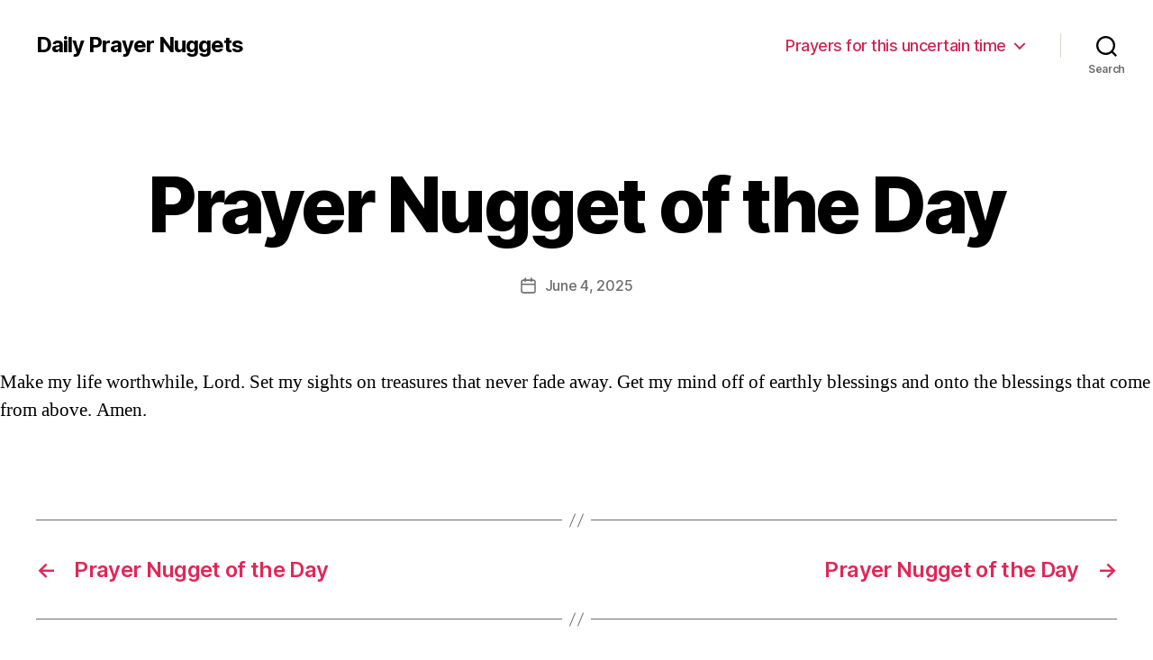

--- FILE ---
content_type: text/html; charset=utf-8
request_url: https://www.google.com/recaptcha/api2/aframe
body_size: 267
content:
<!DOCTYPE HTML><html><head><meta http-equiv="content-type" content="text/html; charset=UTF-8"></head><body><script nonce="QAu9GGGAebUFKxFCYOVnnQ">/** Anti-fraud and anti-abuse applications only. See google.com/recaptcha */ try{var clients={'sodar':'https://pagead2.googlesyndication.com/pagead/sodar?'};window.addEventListener("message",function(a){try{if(a.source===window.parent){var b=JSON.parse(a.data);var c=clients[b['id']];if(c){var d=document.createElement('img');d.src=c+b['params']+'&rc='+(localStorage.getItem("rc::a")?sessionStorage.getItem("rc::b"):"");window.document.body.appendChild(d);sessionStorage.setItem("rc::e",parseInt(sessionStorage.getItem("rc::e")||0)+1);localStorage.setItem("rc::h",'1768967609017');}}}catch(b){}});window.parent.postMessage("_grecaptcha_ready", "*");}catch(b){}</script></body></html>